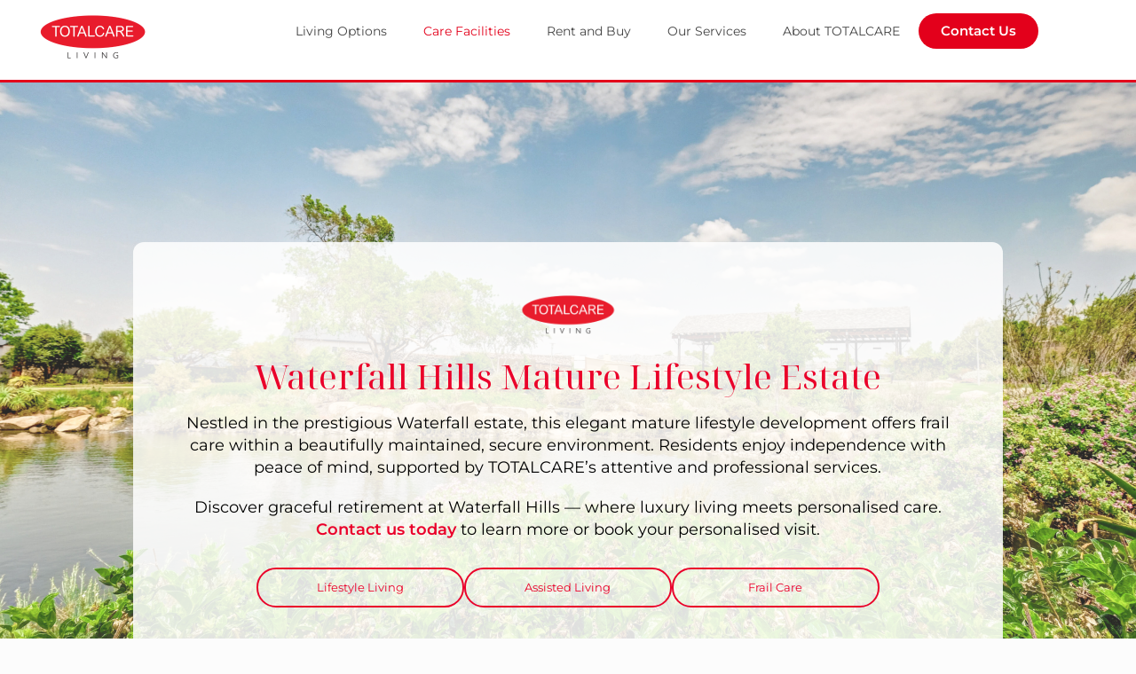

--- FILE ---
content_type: text/css; charset=UTF-8
request_url: https://www.totalcaresa.co.za/wp-content/cache/fvm/min/1763466746-cssfcae4da631bc3e52858d7c568ade834a8fcbbd2c5c064033c950e77a5001e.css
body_size: -8
content:
@charset "UTF-8";
/* https://www.totalcaresa.co.za/wp-content/themes/theme/style.css?ver=17.3 */
.checkbox input{width:3%}.content_video.iframe.auto-wh{height:100%!important;padding-bottom:65.25%!important}.iframe-padding-bottom{padding-bottom:65.25%!important}@media screen and (min-width:768px){.header-stack #Top_bar .logo #logo{display:inline-block;height:auto;margin-top:30px;margin-bottom:30px}.feature_box{position:relative;bottom:50px}img.logo-sticky.scale-with-grid{margin-top:-60px!important}}@media screen and (max-width:767px){img.logo-mobile.scale-with-grid{height:50px}#Top_bar .logo #logo{margin:0 0 0 -20px!important}header div#Action_bar{background:#e3001b!important;color:#fff!important}.contact_details li,.contact_details li a{color:#fff!important}.top_bar_right{display:none}}@media only screen and (max-width:767px){body .header-stack #Top_bar a.responsive-menu-toggle{position:absolute!important;margin-top:-25px!important}}@media screen and (max-width:767px){h1.heading.red{line-height:30px}.feature_box img.scale-with-grid{width:80px}}@media (max-width:500px) and (min-width:0){.mspace{padding:0px!important}.footer-sec .devider{padding:20px 0 0 0px!important}.footer-sec .heading.center.red{padding:40px 0 10px 0}}

--- FILE ---
content_type: text/css; charset=UTF-8
request_url: https://www.totalcaresa.co.za/wp-content/cache/fvm/min/1763466746-css99cb5d8242a0c346963b5ee1274b25cd45b7bab48a0b28244666634439133.css
body_size: 2114
content:
@charset "UTF-8";
/* https://www.totalcaresa.co.za/wp-content/themes/theme/assets/prettyPhoto/prettyPhoto.css?ver=17.3 */
div.pp_default .pp_top,div.pp_default .pp_top .pp_middle,div.pp_default .pp_top .pp_left,div.pp_default .pp_top .pp_right,div.pp_default .pp_bottom,div.pp_default .pp_bottom .pp_left,div.pp_default .pp_bottom .pp_middle,div.pp_default .pp_bottom .pp_right{height:13px}div.pp_default .pp_top .pp_left{background:url(/wp-content/themes/theme/assets/prettyPhoto/images/default/sprite.png) -78px -93px no-repeat}div.pp_default .pp_top .pp_middle{background:url(/wp-content/themes/theme/assets/prettyPhoto/images/default/sprite_x.png) top left repeat-x}div.pp_default .pp_top .pp_right{background:url(/wp-content/themes/theme/assets/prettyPhoto/images/default/sprite.png) -112px -93px no-repeat}div.pp_default .pp_content .ppt{color:#f8f8f8}div.pp_default .pp_content_container .pp_left{background:url(/wp-content/themes/theme/assets/prettyPhoto/images/default/sprite_y.png) -7px 0 repeat-y;padding-left:13px}div.pp_default .pp_content_container .pp_right{background:url(/wp-content/themes/theme/assets/prettyPhoto/images/default/sprite_y.png) top right repeat-y;padding-right:13px}div.pp_default .pp_next:hover{background:url(/wp-content/themes/theme/assets/prettyPhoto/images/default/sprite_next.png) center right no-repeat;cursor:pointer}div.pp_default .pp_previous:hover{background:url(/wp-content/themes/theme/assets/prettyPhoto/images/default/sprite_prev.png) center left no-repeat;cursor:pointer}div.pp_default .pp_expand{background:url(/wp-content/themes/theme/assets/prettyPhoto/images/default/sprite.png) 0 -29px no-repeat;cursor:pointer;width:28px;height:28px}div.pp_default .pp_expand:hover{background:url(/wp-content/themes/theme/assets/prettyPhoto/images/default/sprite.png) 0 -56px no-repeat;cursor:pointer}div.pp_default .pp_contract{background:url(/wp-content/themes/theme/assets/prettyPhoto/images/default/sprite.png) 0 -84px no-repeat;cursor:pointer;width:28px;height:28px}div.pp_default .pp_contract:hover{background:url(/wp-content/themes/theme/assets/prettyPhoto/images/default/sprite.png) 0 -113px no-repeat;cursor:pointer}div.pp_default .pp_close{width:30px;height:30px;background:url(/wp-content/themes/theme/assets/prettyPhoto/images/default/sprite.png) 2px 1px no-repeat;cursor:pointer}div.pp_default .pp_gallery ul li a{background:url(/wp-content/themes/theme/assets/prettyPhoto/images/default/default_thumb.png) center center #f8f8f8;border:1px solid #aaa}div.pp_default .pp_social{margin-top:7px}div.pp_default .pp_gallery a.pp_arrow_previous,div.pp_default .pp_gallery a.pp_arrow_next{position:static;left:auto}div.pp_default .pp_nav .pp_play,div.pp_default .pp_nav .pp_pause{background:url(/wp-content/themes/theme/assets/prettyPhoto/images/default/sprite.png) -51px 1px no-repeat;height:30px;width:30px}div.pp_default .pp_nav .pp_pause{background-position:-51px -29px}div.pp_default a.pp_arrow_previous,div.pp_default a.pp_arrow_next{background:url(/wp-content/themes/theme/assets/prettyPhoto/images/default/sprite.png) -31px -3px no-repeat;height:20px;width:20px;margin:4px 0 0}div.pp_default a.pp_arrow_next{left:52px;background-position:-82px -3px}div.pp_default .pp_content_container .pp_details{margin-top:5px}div.pp_default .pp_nav{clear:none;height:30px;width:110px;position:relative}div.pp_default .pp_nav .currentTextHolder{font-family:Georgia;font-style:italic;color:#999;font-size:11px;left:75px;line-height:25px;position:absolute;top:2px;margin:0;padding:0 0 0 10px}div.pp_default .pp_close:hover,div.pp_default .pp_nav .pp_play:hover,div.pp_default .pp_nav .pp_pause:hover,div.pp_default .pp_arrow_next:hover,div.pp_default .pp_arrow_previous:hover{opacity:.7}div.pp_default .pp_description{font-size:11px;font-weight:700;line-height:14px;margin:5px 50px 5px 0}div.pp_default .pp_bottom .pp_left{background:url(/wp-content/themes/theme/assets/prettyPhoto/images/default/sprite.png) -78px -127px no-repeat}div.pp_default .pp_bottom .pp_middle{background:url(/wp-content/themes/theme/assets/prettyPhoto/images/default/sprite_x.png) bottom left repeat-x}div.pp_default .pp_bottom .pp_right{background:url(/wp-content/themes/theme/assets/prettyPhoto/images/default/sprite.png) -112px -127px no-repeat}div.pp_default .pp_loaderIcon{background:url(/wp-content/themes/theme/assets/prettyPhoto/images/default/loader.gif) center center no-repeat}div.light_rounded .pp_top .pp_left{background:url(/wp-content/themes/theme/assets/prettyPhoto/images/light_rounded/sprite.png) -88px -53px no-repeat}div.light_rounded .pp_top .pp_right{background:url(/wp-content/themes/theme/assets/prettyPhoto/images/light_rounded/sprite.png) -110px -53px no-repeat}div.light_rounded .pp_next:hover{background:url(/wp-content/themes/theme/assets/prettyPhoto/images/light_rounded/btnNext.png) center right no-repeat;cursor:pointer}div.light_rounded .pp_previous:hover{background:url(/wp-content/themes/theme/assets/prettyPhoto/images/light_rounded/btnPrevious.png) center left no-repeat;cursor:pointer}div.light_rounded .pp_expand{background:url(/wp-content/themes/theme/assets/prettyPhoto/images/light_rounded/sprite.png) -31px -26px no-repeat;cursor:pointer}div.light_rounded .pp_expand:hover{background:url(/wp-content/themes/theme/assets/prettyPhoto/images/light_rounded/sprite.png) -31px -47px no-repeat;cursor:pointer}div.light_rounded .pp_contract{background:url(/wp-content/themes/theme/assets/prettyPhoto/images/light_rounded/sprite.png) 0 -26px no-repeat;cursor:pointer}div.light_rounded .pp_contract:hover{background:url(/wp-content/themes/theme/assets/prettyPhoto/images/light_rounded/sprite.png) 0 -47px no-repeat;cursor:pointer}div.light_rounded .pp_close{width:75px;height:22px;background:url(/wp-content/themes/theme/assets/prettyPhoto/images/light_rounded/sprite.png) -1px -1px no-repeat;cursor:pointer}div.light_rounded .pp_nav .pp_play{background:url(/wp-content/themes/theme/assets/prettyPhoto/images/light_rounded/sprite.png) -1px -100px no-repeat;height:15px;width:14px}div.light_rounded .pp_nav .pp_pause{background:url(/wp-content/themes/theme/assets/prettyPhoto/images/light_rounded/sprite.png) -24px -100px no-repeat;height:15px;width:14px}div.light_rounded .pp_arrow_previous{background:url(/wp-content/themes/theme/assets/prettyPhoto/images/light_rounded/sprite.png) 0 -71px no-repeat}div.light_rounded .pp_arrow_next{background:url(/wp-content/themes/theme/assets/prettyPhoto/images/light_rounded/sprite.png) -22px -71px no-repeat}div.light_rounded .pp_bottom .pp_left{background:url(/wp-content/themes/theme/assets/prettyPhoto/images/light_rounded/sprite.png) -88px -80px no-repeat}div.light_rounded .pp_bottom .pp_right{background:url(/wp-content/themes/theme/assets/prettyPhoto/images/light_rounded/sprite.png) -110px -80px no-repeat}div.dark_rounded .pp_top .pp_left{background:url(/wp-content/themes/theme/assets/prettyPhoto/images/dark_rounded/sprite.png) -88px -53px no-repeat}div.dark_rounded .pp_top .pp_right{background:url(/wp-content/themes/theme/assets/prettyPhoto/images/dark_rounded/sprite.png) -110px -53px no-repeat}div.dark_rounded .pp_content_container .pp_left{background:url(/wp-content/themes/theme/assets/prettyPhoto/images/dark_rounded/contentPattern.png) top left repeat-y}div.dark_rounded .pp_content_container .pp_right{background:url(/wp-content/themes/theme/assets/prettyPhoto/images/dark_rounded/contentPattern.png) top right repeat-y}div.dark_rounded .pp_next:hover{background:url(/wp-content/themes/theme/assets/prettyPhoto/images/dark_rounded/btnNext.png) center right no-repeat;cursor:pointer}div.dark_rounded .pp_previous:hover{background:url(/wp-content/themes/theme/assets/prettyPhoto/images/dark_rounded/btnPrevious.png) center left no-repeat;cursor:pointer}div.dark_rounded .pp_expand{background:url(/wp-content/themes/theme/assets/prettyPhoto/images/dark_rounded/sprite.png) -31px -26px no-repeat;cursor:pointer}div.dark_rounded .pp_expand:hover{background:url(/wp-content/themes/theme/assets/prettyPhoto/images/dark_rounded/sprite.png) -31px -47px no-repeat;cursor:pointer}div.dark_rounded .pp_contract{background:url(/wp-content/themes/theme/assets/prettyPhoto/images/dark_rounded/sprite.png) 0 -26px no-repeat;cursor:pointer}div.dark_rounded .pp_contract:hover{background:url(/wp-content/themes/theme/assets/prettyPhoto/images/dark_rounded/sprite.png) 0 -47px no-repeat;cursor:pointer}div.dark_rounded .pp_close{width:75px;height:22px;background:url(/wp-content/themes/theme/assets/prettyPhoto/images/dark_rounded/sprite.png) -1px -1px no-repeat;cursor:pointer}div.dark_rounded .pp_description{margin-right:85px;color:#fff}div.dark_rounded .pp_nav .pp_play{background:url(/wp-content/themes/theme/assets/prettyPhoto/images/dark_rounded/sprite.png) -1px -100px no-repeat;height:15px;width:14px}div.dark_rounded .pp_nav .pp_pause{background:url(/wp-content/themes/theme/assets/prettyPhoto/images/dark_rounded/sprite.png) -24px -100px no-repeat;height:15px;width:14px}div.dark_rounded .pp_arrow_previous{background:url(/wp-content/themes/theme/assets/prettyPhoto/images/dark_rounded/sprite.png) 0 -71px no-repeat}div.dark_rounded .pp_arrow_next{background:url(/wp-content/themes/theme/assets/prettyPhoto/images/dark_rounded/sprite.png) -22px -71px no-repeat}div.dark_rounded .pp_bottom .pp_left{background:url(/wp-content/themes/theme/assets/prettyPhoto/images/dark_rounded/sprite.png) -88px -80px no-repeat}div.dark_rounded .pp_bottom .pp_right{background:url(/wp-content/themes/theme/assets/prettyPhoto/images/dark_rounded/sprite.png) -110px -80px no-repeat}div.dark_rounded .pp_loaderIcon{background:url(/wp-content/themes/theme/assets/prettyPhoto/images/dark_rounded/loader.gif) center center no-repeat}div.dark_square .pp_left,div.dark_square .pp_middle,div.dark_square .pp_right,div.dark_square .pp_content{background:#000}div.dark_square .pp_description{color:#fff;margin:0 85px 0 0}div.dark_square .pp_loaderIcon{background:url(/wp-content/themes/theme/assets/prettyPhoto/images/dark_square/loader.gif) center center no-repeat}div.dark_square .pp_expand{background:url(/wp-content/themes/theme/assets/prettyPhoto/images/dark_square/sprite.png) -31px -26px no-repeat;cursor:pointer}div.dark_square .pp_expand:hover{background:url(/wp-content/themes/theme/assets/prettyPhoto/images/dark_square/sprite.png) -31px -47px no-repeat;cursor:pointer}div.dark_square .pp_contract{background:url(/wp-content/themes/theme/assets/prettyPhoto/images/dark_square/sprite.png) 0 -26px no-repeat;cursor:pointer}div.dark_square .pp_contract:hover{background:url(/wp-content/themes/theme/assets/prettyPhoto/images/dark_square/sprite.png) 0 -47px no-repeat;cursor:pointer}div.dark_square .pp_close{width:75px;height:22px;background:url(/wp-content/themes/theme/assets/prettyPhoto/images/dark_square/sprite.png) -1px -1px no-repeat;cursor:pointer}div.dark_square .pp_nav{clear:none}div.dark_square .pp_nav .pp_play{background:url(/wp-content/themes/theme/assets/prettyPhoto/images/dark_square/sprite.png) -1px -100px no-repeat;height:15px;width:14px}div.dark_square .pp_nav .pp_pause{background:url(/wp-content/themes/theme/assets/prettyPhoto/images/dark_square/sprite.png) -24px -100px no-repeat;height:15px;width:14px}div.dark_square .pp_arrow_previous{background:url(/wp-content/themes/theme/assets/prettyPhoto/images/dark_square/sprite.png) 0 -71px no-repeat}div.dark_square .pp_arrow_next{background:url(/wp-content/themes/theme/assets/prettyPhoto/images/dark_square/sprite.png) -22px -71px no-repeat}div.dark_square .pp_next:hover{background:url(/wp-content/themes/theme/assets/prettyPhoto/images/dark_square/btnNext.png) center right no-repeat;cursor:pointer}div.dark_square .pp_previous:hover{background:url(/wp-content/themes/theme/assets/prettyPhoto/images/dark_square/btnPrevious.png) center left no-repeat;cursor:pointer}div.light_square .pp_expand{background:url(/wp-content/themes/theme/assets/prettyPhoto/images/light_square/sprite.png) -31px -26px no-repeat;cursor:pointer}div.light_square .pp_expand:hover{background:url(/wp-content/themes/theme/assets/prettyPhoto/images/light_square/sprite.png) -31px -47px no-repeat;cursor:pointer}div.light_square .pp_contract{background:url(/wp-content/themes/theme/assets/prettyPhoto/images/light_square/sprite.png) 0 -26px no-repeat;cursor:pointer}div.light_square .pp_contract:hover{background:url(/wp-content/themes/theme/assets/prettyPhoto/images/light_square/sprite.png) 0 -47px no-repeat;cursor:pointer}div.light_square .pp_close{width:75px;height:22px;background:url(/wp-content/themes/theme/assets/prettyPhoto/images/light_square/sprite.png) -1px -1px no-repeat;cursor:pointer}div.light_square .pp_nav .pp_play{background:url(/wp-content/themes/theme/assets/prettyPhoto/images/light_square/sprite.png) -1px -100px no-repeat;height:15px;width:14px}div.light_square .pp_nav .pp_pause{background:url(/wp-content/themes/theme/assets/prettyPhoto/images/light_square/sprite.png) -24px -100px no-repeat;height:15px;width:14px}div.light_square .pp_arrow_previous{background:url(/wp-content/themes/theme/assets/prettyPhoto/images/light_square/sprite.png) 0 -71px no-repeat}div.light_square .pp_arrow_next{background:url(/wp-content/themes/theme/assets/prettyPhoto/images/light_square/sprite.png) -22px -71px no-repeat}div.light_square .pp_next:hover{background:url(/wp-content/themes/theme/assets/prettyPhoto/images/light_square/btnNext.png) center right no-repeat;cursor:pointer}div.light_square .pp_previous:hover{background:url(/wp-content/themes/theme/assets/prettyPhoto/images/light_square/btnPrevious.png) center left no-repeat;cursor:pointer}div.facebook .pp_top .pp_left{background:url(/wp-content/themes/theme/assets/prettyPhoto/images/facebook/sprite.png) -88px -53px no-repeat}div.facebook .pp_top .pp_middle{background:url(/wp-content/themes/theme/assets/prettyPhoto/images/facebook/contentPatternTop.png) top left repeat-x}div.facebook .pp_top .pp_right{background:url(/wp-content/themes/theme/assets/prettyPhoto/images/facebook/sprite.png) -110px -53px no-repeat}div.facebook .pp_content_container .pp_left{background:url(/wp-content/themes/theme/assets/prettyPhoto/images/facebook/contentPatternLeft.png) top left repeat-y}div.facebook .pp_content_container .pp_right{background:url(/wp-content/themes/theme/assets/prettyPhoto/images/facebook/contentPatternRight.png) top right repeat-y}div.facebook .pp_expand{background:url(/wp-content/themes/theme/assets/prettyPhoto/images/facebook/sprite.png) -31px -26px no-repeat;cursor:pointer}div.facebook .pp_expand:hover{background:url(/wp-content/themes/theme/assets/prettyPhoto/images/facebook/sprite.png) -31px -47px no-repeat;cursor:pointer}div.facebook .pp_contract{background:url(/wp-content/themes/theme/assets/prettyPhoto/images/facebook/sprite.png) 0 -26px no-repeat;cursor:pointer}div.facebook .pp_contract:hover{background:url(/wp-content/themes/theme/assets/prettyPhoto/images/facebook/sprite.png) 0 -47px no-repeat;cursor:pointer}div.facebook .pp_close{width:22px;height:22px;background:url(/wp-content/themes/theme/assets/prettyPhoto/images/facebook/sprite.png) -1px -1px no-repeat;cursor:pointer}div.facebook .pp_description{margin:0 37px 0 0}div.facebook .pp_loaderIcon{background:url(/wp-content/themes/theme/assets/prettyPhoto/images/facebook/loader.gif) center center no-repeat}div.facebook .pp_arrow_previous{background:url(/wp-content/themes/theme/assets/prettyPhoto/images/facebook/sprite.png) 0 -71px no-repeat;height:22px;margin-top:0;width:22px}div.facebook .pp_arrow_previous.disabled{background-position:0 -96px;cursor:default}div.facebook .pp_arrow_next{background:url(/wp-content/themes/theme/assets/prettyPhoto/images/facebook/sprite.png) -32px -71px no-repeat;height:22px;margin-top:0;width:22px}div.facebook .pp_arrow_next.disabled{background-position:-32px -96px;cursor:default}div.facebook .pp_nav{margin-top:0}div.facebook .pp_nav p{font-size:15px;padding:0 3px 0 4px}div.facebook .pp_nav .pp_play{background:url(/wp-content/themes/theme/assets/prettyPhoto/images/facebook/sprite.png) -1px -123px no-repeat;height:22px;width:22px}div.facebook .pp_nav .pp_pause{background:url(/wp-content/themes/theme/assets/prettyPhoto/images/facebook/sprite.png) -32px -123px no-repeat;height:22px;width:22px}div.facebook .pp_next:hover{background:url(/wp-content/themes/theme/assets/prettyPhoto/images/facebook/btnNext.png) center right no-repeat;cursor:pointer}div.facebook .pp_previous:hover{background:url(/wp-content/themes/theme/assets/prettyPhoto/images/facebook/btnPrevious.png) center left no-repeat;cursor:pointer}div.facebook .pp_bottom .pp_left{background:url(/wp-content/themes/theme/assets/prettyPhoto/images/facebook/sprite.png) -88px -80px no-repeat}div.facebook .pp_bottom .pp_middle{background:url(/wp-content/themes/theme/assets/prettyPhoto/images/facebook/contentPatternBottom.png) top left repeat-x}div.facebook .pp_bottom .pp_right{background:url(/wp-content/themes/theme/assets/prettyPhoto/images/facebook/sprite.png) -110px -80px no-repeat}div.pp_pic_holder a:focus{outline:none}div.pp_overlay{background:#000;display:none;left:0;position:absolute;top:0;width:100%;z-index:9500}div.pp_pic_holder{display:none;position:absolute;width:100px;z-index:10000}.pp_content{height:40px;min-width:40px}* html .pp_content{width:40px}.pp_content_container{position:relative;text-align:left;width:100%}.pp_content_container .pp_left{padding-left:20px}.pp_content_container .pp_right{padding-right:20px}.pp_content_container .pp_details{float:left;margin:10px 0 2px}.pp_description{display:none;margin:0}.pp_social{float:left;margin:0}.pp_social .facebook{float:left;margin-left:5px;width:55px;overflow:hidden}.pp_social .twitter{float:left}.pp_nav{clear:right;float:left;margin:3px 10px 0 0}.pp_nav p{float:left;white-space:nowrap;margin:2px 4px}.pp_nav .pp_play,.pp_nav .pp_pause{float:left;margin-right:4px;text-indent:-10000px}a.pp_arrow_previous,a.pp_arrow_next{display:block;float:left;height:15px;margin-top:3px;overflow:hidden;text-indent:-10000px;width:14px}.pp_hoverContainer{position:absolute;top:0;width:100%;z-index:2000}.pp_gallery{display:none;left:50%;margin-top:-50px;position:absolute;z-index:10000}.pp_gallery div{float:left;overflow:hidden;position:relative}.pp_gallery ul{float:left;height:35px;position:relative;white-space:nowrap;margin:0 0 0 5px;padding:0}.pp_gallery ul a{border:1px rgba(0,0,0,.5) solid;display:block;float:left;height:33px;overflow:hidden}.pp_gallery ul a img{border:0}.pp_gallery li{display:block;float:left;margin:0 5px 0 0;padding:0}.pp_gallery li.default a{background:url(/wp-content/themes/theme/assets/prettyPhoto/images/facebook/default_thumbnail.gif) 0 0 no-repeat;display:block;height:33px;width:50px}.pp_gallery .pp_arrow_previous,.pp_gallery .pp_arrow_next{margin-top:7px!important}a.pp_next{background:url(/wp-content/themes/theme/assets/prettyPhoto/images/light_rounded/btnNext.png) 10000px 10000px no-repeat;display:block;float:right;height:100%;text-indent:-10000px;width:49%}a.pp_previous{background:url(/wp-content/themes/theme/assets/prettyPhoto/images/light_rounded/btnNext.png) 10000px 10000px no-repeat;display:block;float:left;height:100%;text-indent:-10000px;width:49%}a.pp_expand,a.pp_contract{cursor:pointer;display:none;height:20px;position:absolute;right:30px;text-indent:-10000px;top:10px;width:20px;z-index:20000}a.pp_close{position:absolute;right:0;top:0;display:block;line-height:22px;text-indent:-10000px}.pp_loaderIcon{display:block;height:24px;left:50%;position:absolute;top:50%;width:24px;margin:-12px 0 0 -12px}#pp_full_res{line-height:1!important}#pp_full_res .pp_inline{text-align:left}#pp_full_res .pp_inline p{margin:0 0 15px}div.ppt{color:#fff;display:none;font-size:17px;z-index:9999;margin:0 0 5px 15px}div.pp_default .pp_content,div.light_rounded .pp_content{background-color:#fff}div.pp_default #pp_full_res .pp_inline,div.light_rounded .pp_content .ppt,div.light_rounded #pp_full_res .pp_inline,div.light_square .pp_content .ppt,div.light_square #pp_full_res .pp_inline,div.facebook .pp_content .ppt,div.facebook #pp_full_res .pp_inline{color:#000}div.pp_default .pp_gallery ul li a:hover,div.pp_default .pp_gallery ul li.selected a,.pp_gallery ul a:hover,.pp_gallery li.selected a{border-color:#fff}div.pp_default .pp_details,div.light_rounded .pp_details,div.dark_rounded .pp_details,div.dark_square .pp_details,div.light_square .pp_details,div.facebook .pp_details{position:relative}div.light_rounded .pp_top .pp_middle,div.light_rounded .pp_content_container .pp_left,div.light_rounded .pp_content_container .pp_right,div.light_rounded .pp_bottom .pp_middle,div.light_square .pp_left,div.light_square .pp_middle,div.light_square .pp_right,div.light_square .pp_content,div.facebook .pp_content{background:#fff}div.light_rounded .pp_description,div.light_square .pp_description{margin-right:85px}div.light_rounded .pp_gallery a.pp_arrow_previous,div.light_rounded .pp_gallery a.pp_arrow_next,div.dark_rounded .pp_gallery a.pp_arrow_previous,div.dark_rounded .pp_gallery a.pp_arrow_next,div.dark_square .pp_gallery a.pp_arrow_previous,div.dark_square .pp_gallery a.pp_arrow_next,div.light_square .pp_gallery a.pp_arrow_previous,div.light_square .pp_gallery a.pp_arrow_next{margin-top:12px!important}div.light_rounded .pp_arrow_previous.disabled,div.dark_rounded .pp_arrow_previous.disabled,div.dark_square .pp_arrow_previous.disabled,div.light_square .pp_arrow_previous.disabled{background-position:0 -87px;cursor:default}div.light_rounded .pp_arrow_next.disabled,div.dark_rounded .pp_arrow_next.disabled,div.dark_square .pp_arrow_next.disabled,div.light_square .pp_arrow_next.disabled{background-position:-22px -87px;cursor:default}div.light_rounded .pp_loaderIcon,div.light_square .pp_loaderIcon{background:url(/wp-content/themes/theme/assets/prettyPhoto/images/light_rounded/loader.gif) center center no-repeat}div.dark_rounded .pp_top .pp_middle,div.dark_rounded .pp_content,div.dark_rounded .pp_bottom .pp_middle{background:url(/wp-content/themes/theme/assets/prettyPhoto/images/dark_rounded/contentPattern.png) top left repeat}div.dark_rounded .currentTextHolder,div.dark_square .currentTextHolder{color:#c4c4c4}div.dark_rounded #pp_full_res .pp_inline,div.dark_square #pp_full_res .pp_inline{color:#fff}.pp_top,.pp_bottom{height:20px;position:relative}* html .pp_top,* html .pp_bottom{padding:0 20px}.pp_top .pp_left,.pp_bottom .pp_left{height:20px;left:0;position:absolute;width:20px}.pp_top .pp_middle,.pp_bottom .pp_middle{height:20px;left:20px;position:absolute;right:20px}* html .pp_top .pp_middle,* html .pp_bottom .pp_middle{left:0;position:static}.pp_top .pp_right,.pp_bottom .pp_right{height:20px;left:auto;position:absolute;right:0;top:0;width:20px}.pp_fade,.pp_gallery li.default a img{display:none}

--- FILE ---
content_type: text/plain
request_url: https://www.google-analytics.com/j/collect?v=1&_v=j102&a=1733391108&t=pageview&_s=1&dl=https%3A%2F%2Fwww.totalcaresa.co.za%2Fwaterfall-hills-mature-lifestyle-estate%2F&ul=en-us%40posix&dt=Waterfall%20Hills%20Mature%20Lifestyle%20Estate%20%7C%20Frail%20Care%20%7C%20Sunninghill&sr=1280x720&vp=1280x720&_u=YADAAAABAAAAAC~&jid=1063991926&gjid=96406459&cid=1108451049.1770121508&tid=UA-159543097-1&_gid=1733677844.1770121509&_r=1&_slc=1&gtm=45He61u1n81P4PQRMZza200&gcd=13l3l3l3l1l1&dma=0&tag_exp=103116026~103200004~104527906~104528500~104684208~104684211~115938466~115938469~116185181~116185182~116988316~117041587&z=554899587
body_size: -452
content:
2,cG-VQE2BB8FRV